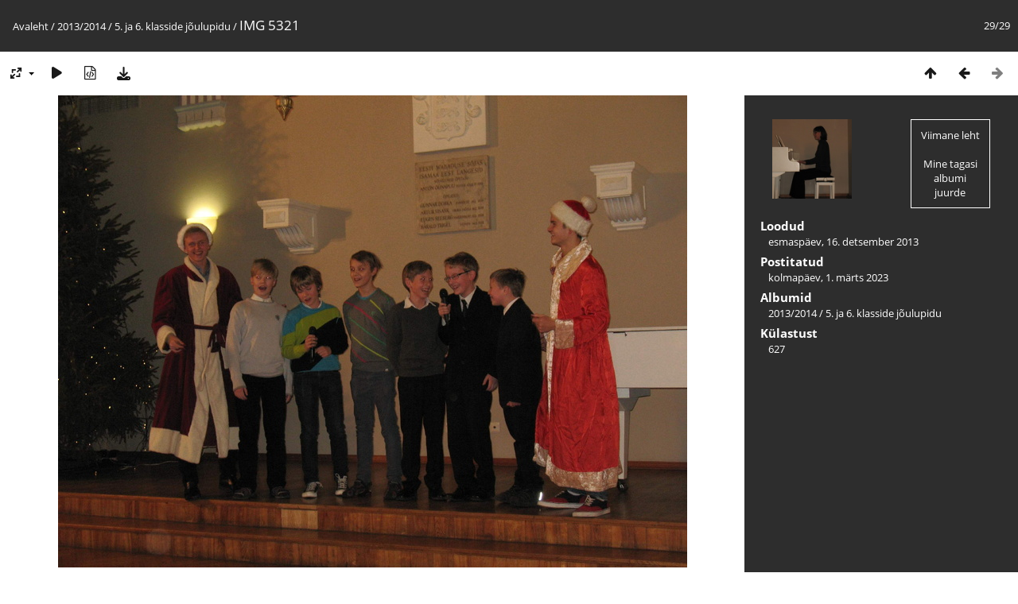

--- FILE ---
content_type: text/html; charset=utf-8
request_url: https://galerii.real.edu.ee/picture.php?/16948/category/222
body_size: 2526
content:
<!DOCTYPE html>
<html lang=et dir=ltr>
<head>
<title>IMG 5321</title>
<link rel="shortcut icon" type="image/x-icon" href="themes/default/icon/favicon.ico">
<link rel="stylesheet" type="text/css" href="themes/modus/css/open-sans/open-sans.css"> <link rel="stylesheet" type="text/css" href="_data/combined/1fxzph6.css">   <link rel=canonical href="picture.php?/16948">
<meta name=viewport content="width=device-width,initial-scale=1">
<script>if(document.documentElement.offsetWidth>1270)document.documentElement.className='wide'</script>

<meta name="generator" content="Piwigo (aka PWG), see piwigo.org">

<meta name="description" content="IMG 5321 - IMG_5321.JPG">


</head>

<body id=thePicturePage class="section-categories category-222 image-16948 " data-infos='{"section":"categories","category_id":"222","image_id":"16948"}'>

<div id="content">



<div class=titrePage id=imageHeaderBar><div class="imageNumber">29/29</div>
	<div class="browsePath">
		<a href="/">Avaleht</a> / <a href="index.php?/category/219">2013/2014</a> / <a href="index.php?/category/222">5. ja 6. klasside jõulupidu</a><span class="browsePathSeparator"> / </span><h2>IMG 5321</h2>
	</div>
</div>

<div id="imageToolBar">

<div class="navigationButtons">
<a href="index.php?/category/222" title="Pisipildid" class="pwg-state-default pwg-button"><span class="pwg-icon pwg-icon-arrow-n"></span><span class="pwg-button-text">Pisipildid</span></a><a href="picture.php?/16947/category/222" title="Eelmine : IMG 5319" class="pwg-state-default pwg-button"><span class="pwg-icon pwg-icon-arrow-w"></span><span class="pwg-button-text">Eelmine</span></a><span class="pwg-state-disabled pwg-button pwg-button-icon-right"><span class="pwg-icon pwg-icon-arrow-e"></span><span class="pwg-button-text">Järgmine</span></span></div>

<div class=actionButtonsWrapper><a id=imageActionsSwitch class=pwg-button><span class="pwg-icon pwg-icon-ellipsis"></span></a><div class="actionButtons">
<a id="derivativeSwitchLink" title="Foto suurused" class="pwg-state-default pwg-button" rel="nofollow"><span class="pwg-icon pwg-icon-sizes"></span><span class="pwg-button-text">Foto suurused</span></a><div id="derivativeSwitchBox" class="switchBox"><div class="switchBoxTitle">Foto suurused</div><span class="switchCheck" id="derivativeCheckedmedium">&#x2714; </span><a href="javascript:changeImgSrc('_data/i/upload/2023/03/01/20230301120746-eebb4a56-me.jpg','medium','medium')">M — keskmine<span class="derivativeSizeDetails"> (791 x 594)</span></a><br><span class="switchCheck" id="derivativeCheckedxxlarge" style="visibility:hidden">&#x2714; </span><a href="javascript:changeImgSrc('_data/i/upload/2023/03/01/20230301120746-eebb4a56-xx.jpg','xxlarge','xxlarge')">XXL — hiigelsuur<span class="derivativeSizeDetails"> (1655 x 1242)</span></a><br><a href="javascript:phpWGOpenWindow('./upload/2023/03/01/20230301120746-eebb4a56.jpg','xxx','scrollbars=yes,toolbar=no,status=no,resizable=yes')" rel="nofollow">Originaal</a></div>
<a href="picture.php?/16948/category/222&amp;slideshow=" title="esitlus" class="pwg-state-default pwg-button" rel="nofollow"><span class="pwg-icon pwg-icon-slideshow"></span><span class="pwg-button-text">esitlus</span></a><a href="picture.php?/16948/category/222&amp;metadata" title="Näita faili metaandmeid" class="pwg-state-default pwg-button" rel="nofollow"><span class="pwg-icon pwg-icon-camera-info"></span><span class="pwg-button-text">Näita faili metaandmeid</span></a><a id="downloadSwitchLink" href="action.php?id=16948&amp;part=e&amp;download" title="Lae see fail alla" class="pwg-state-default pwg-button" rel="nofollow"><span class="pwg-icon pwg-icon-save"></span><span class="pwg-button-text">allalaadimine</span></a> </div></div>
</div>
<div id="theImageAndInfos">
<div id="theImage">


<noscript><img src="_data/i/upload/2023/03/01/20230301120746-eebb4a56-me.jpg" width="791" height="594" alt="IMG_5321.JPG" id="theMainImage" usemap="#mapmedium" title="IMG 5321 - IMG_5321.JPG" itemprop=contentURL></noscript>

  <img class="file-ext-jpg path-ext-jpg" src="_data/i/upload/2023/03/01/20230301120746-eebb4a56-me.jpg"width="791" height="594" alt="IMG_5321.JPG" id="theMainImage" usemap="#mapmedium" title="IMG 5321 - IMG_5321.JPG">
  <img class="img-loader-derivatives" src="themes/default/images/ajax_loader.gif" style="width:auto;height:auto;" />

<map name="mapmedium"><area shape=rect coords="0,0,197,594" href="picture.php?/16947/category/222" title="Eelmine : IMG 5319" alt="IMG 5319"><area shape=rect coords="197,0,590,148" href="index.php?/category/222" title="Pisipildid" alt="Pisipildid"></map><map name="mapxxlarge"><area shape=rect coords="0,0,413,1242" href="picture.php?/16947/category/222" title="Eelmine : IMG 5319" alt="IMG 5319"><area shape=rect coords="413,0,1235,310" href="index.php?/category/222" title="Pisipildid" alt="Pisipildid"></map>


</div><div id="infoSwitcher"></div><div id="imageInfos">
	<div class="navThumbs">
			<a class="navThumb" id="linkPrev" href="picture.php?/16947/category/222" title="Eelmine : IMG 5319" rel="prev">
				<span class="thumbHover prevThumbHover"></span>
        <img class="" src="_data/i/upload/2023/03/01/20230301120746-d5a42f1e-sq.jpg" alt="IMG 5319">
			</a>
			<a class="navThumb" id="linkNext"  href="index.php?/category/222"  title="Pisipildid">
				<div class="thumbHover">Viimane leht<br><br>Mine tagasi albumi juurde</div>
			</a>
	</div>

<dl id="standard" class="imageInfoTable">
<div id="datecreate" class="imageInfo"><dt>Loodud</dt><dd><a href="index.php?/created-monthly-list-2013-12-16" rel="nofollow">esmaspäev, 16. detsember 2013</a></dd></div><div id="datepost" class="imageInfo"><dt>Postitatud</dt><dd><a href="index.php?/posted-monthly-list-2023-03-01" rel="nofollow">kolmapäev, 1. märts 2023</a></dd></div><div id="Categories" class="imageInfo"><dt>Albumid</dt><dd><ul><li><a href="index.php?/category/219">2013/2014</a> / <a href="index.php?/category/222">5. ja 6. klasside jõulupidu</a></li></ul></dd></div><div id="Visits" class="imageInfo"><dt>Külastust</dt><dd>627</dd></div>

</dl>

</div>
</div>


</div>
<div id="copyright">
	Toob teieni	<a href="https://piwigo.org">Piwigo</a>
	
<script type="text/javascript" src="_data/combined/mdsfw5.js"></script>
<script type="text/javascript">//<![CDATA[

RVAS = {
derivatives: [
{w:791,h:594,url:'_data/i/upload/2023/03/01/20230301120746-eebb4a56-me.jpg',type:'medium'},{w:1655,h:1242,url:'_data/i/upload/2023/03/01/20230301120746-eebb4a56-xx.jpg',type:'xxlarge'}],
cp: '/'
}
rvas_choose();
document.onkeydown = function(e){e=e||window.event;if (e.altKey) return true;var target=e.target||e.srcElement;if (target && target.type) return true;	var keyCode=e.keyCode||e.which, docElem=document.documentElement, url;switch(keyCode){case 63234: case 37: if (e.ctrlKey || docElem.scrollLeft==0)url="picture.php?/16947/category/222"; break;case 36: if (e.ctrlKey)url="picture.php?/16920/category/222"; break;case 38: if (e.ctrlKey)url="index.php?/category/222"; break;}if (url) {window.location=url.replace("&amp;","&"); return false;}return true;}
function changeImgSrc(url,typeSave,typeMap)
{
	var theImg = document.getElementById("theMainImage");
	if (theImg)
	{
		theImg.removeAttribute("width");theImg.removeAttribute("height");
		theImg.src = url;
		theImg.useMap = "#map"+typeMap;
	}
	jQuery('#derivativeSwitchBox .switchCheck').css('visibility','hidden');
	jQuery('#derivativeChecked'+typeMap).css('visibility','visible');
	document.cookie = 'picture_deriv='+typeSave+';path=/';
}
(window.SwitchBox=window.SwitchBox||[]).push("#derivativeSwitchLink", "#derivativeSwitchBox");
//]]></script>
<script type="text/javascript">
(function() {
var s,after = document.getElementsByTagName('script')[document.getElementsByTagName('script').length-1];
s=document.createElement('script'); s.type='text/javascript'; s.async=true; s.src='_data/combined/172wc1r.js';
after = after.parentNode.insertBefore(s, after);
})();
</script>
</div></body>
</html>